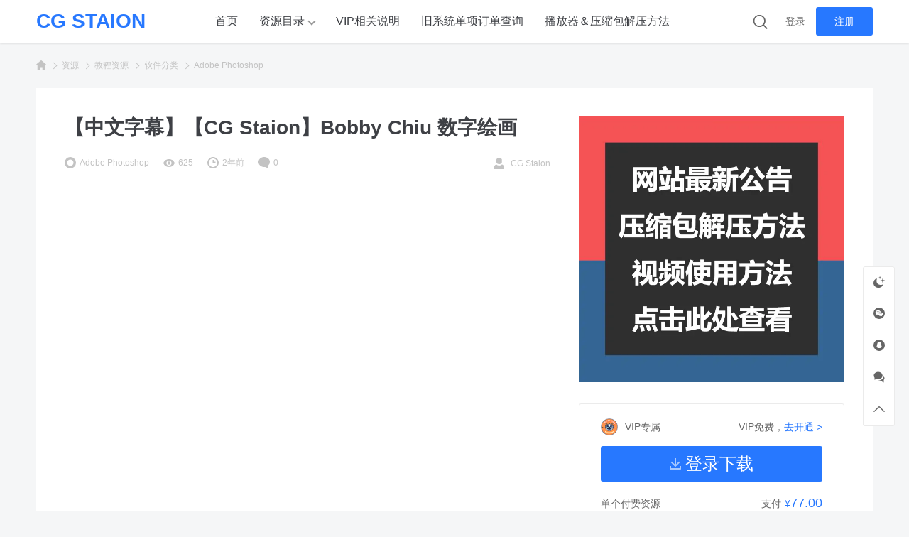

--- FILE ---
content_type: text/html; charset=UTF-8
request_url: https://cgstaion.com/29372.html
body_size: 18512
content:
<!DOCTYPE html>
<html dir="ltr" lang="zh-Hans" prefix="og: https://ogp.me/ns#" class="">

<head>
  <meta charset="UTF-8">
  <meta name="viewport" content="width=device-width, initial-scale=1">
    <title>【中文字幕】【CG Staion】Bobby Chiu 数字绘画 - CG Staion</title>

		<!-- All in One SEO 4.9.3 - aioseo.com -->
	<meta name="description" content="项目 详情 视频时长 13小时59分 字幕版本 5.0 备注 www.cgstaion.com 加密状态 加密" />
	<meta name="robots" content="max-image-preview:large" />
	<meta name="author" content="CG Staion"/>
	<meta name="baidu-site-verification" content="code-EWw4HV4AX0" />
	<meta name="keywords" content="adobe photoshop" />
	<link rel="canonical" href="https://cgstaion.com/29372.html" />
	<meta name="generator" content="All in One SEO (AIOSEO) 4.9.3" />
		<meta property="og:locale" content="zh_CN" />
		<meta property="og:site_name" content="CG Staion - CG教程 资源素材" />
		<meta property="og:type" content="article" />
		<meta property="og:title" content="【中文字幕】【CG Staion】Bobby Chiu 数字绘画 - CG Staion" />
		<meta property="og:description" content="项目 详情 视频时长 13小时59分 字幕版本 5.0 备注 www.cgstaion.com 加密状态 加密" />
		<meta property="og:url" content="https://cgstaion.com/29372.html" />
		<meta property="og:image" content="https://cgstaion.com/wp-content/uploads/2021/05/ICO.png" />
		<meta property="og:image:secure_url" content="https://cgstaion.com/wp-content/uploads/2021/05/ICO.png" />
		<meta property="article:published_time" content="2024-01-01T10:56:15+00:00" />
		<meta property="article:modified_time" content="2024-01-01T10:56:15+00:00" />
		<meta name="twitter:card" content="summary" />
		<meta name="twitter:title" content="【中文字幕】【CG Staion】Bobby Chiu 数字绘画 - CG Staion" />
		<meta name="twitter:description" content="项目 详情 视频时长 13小时59分 字幕版本 5.0 备注 www.cgstaion.com 加密状态 加密" />
		<meta name="twitter:image" content="https://cgstaion.com/wp-content/uploads/2021/05/ICO.png" />
		<script type="application/ld+json" class="aioseo-schema">
			{"@context":"https:\/\/schema.org","@graph":[{"@type":"BlogPosting","@id":"https:\/\/cgstaion.com\/29372.html#blogposting","name":"\u3010\u4e2d\u6587\u5b57\u5e55\u3011\u3010CG Staion\u3011Bobby Chiu \u6570\u5b57\u7ed8\u753b - CG Staion","headline":"\u3010\u4e2d\u6587\u5b57\u5e55\u3011\u3010CG Staion\u3011Bobby Chiu \u6570\u5b57\u7ed8\u753b","author":{"@id":"https:\/\/cgstaion.com\/author\/tk199477#author"},"publisher":{"@id":"https:\/\/cgstaion.com\/#person"},"image":{"@type":"ImageObject","url":"https:\/\/cgstaion.com\/wp-content\/uploads\/2024\/01\/\u3010\u4e2d\u6587\u5b57\u5e55\u3011\u3010CG-Staion\u3011Bobby-Chiu-\u6570\u5b57\u7ed8\u753b\u5c01\u9762\u56fe.webp","width":1440,"height":1800},"datePublished":"2024-01-01T18:56:15+08:00","dateModified":"2024-01-01T18:56:15+08:00","inLanguage":"zh-CN","mainEntityOfPage":{"@id":"https:\/\/cgstaion.com\/29372.html#webpage"},"isPartOf":{"@id":"https:\/\/cgstaion.com\/29372.html#webpage"},"articleSection":"Adobe Photoshop, Bobby Chiu"},{"@type":"BreadcrumbList","@id":"https:\/\/cgstaion.com\/29372.html#breadcrumblist","itemListElement":[{"@type":"ListItem","@id":"https:\/\/cgstaion.com#listItem","position":1,"name":"Home","item":"https:\/\/cgstaion.com","nextItem":{"@type":"ListItem","@id":"https:\/\/cgstaion.com\/category\/jczy#listItem","name":"\u6559\u7a0b\u8d44\u6e90"}},{"@type":"ListItem","@id":"https:\/\/cgstaion.com\/category\/jczy#listItem","position":2,"name":"\u6559\u7a0b\u8d44\u6e90","item":"https:\/\/cgstaion.com\/category\/jczy","nextItem":{"@type":"ListItem","@id":"https:\/\/cgstaion.com\/category\/jczy\/rjfl#listItem","name":"\u8f6f\u4ef6\u5206\u7c7b"},"previousItem":{"@type":"ListItem","@id":"https:\/\/cgstaion.com#listItem","name":"Home"}},{"@type":"ListItem","@id":"https:\/\/cgstaion.com\/category\/jczy\/rjfl#listItem","position":3,"name":"\u8f6f\u4ef6\u5206\u7c7b","item":"https:\/\/cgstaion.com\/category\/jczy\/rjfl","nextItem":{"@type":"ListItem","@id":"https:\/\/cgstaion.com\/category\/jczy\/rjfl\/adobe-photoshop#listItem","name":"Adobe Photoshop"},"previousItem":{"@type":"ListItem","@id":"https:\/\/cgstaion.com\/category\/jczy#listItem","name":"\u6559\u7a0b\u8d44\u6e90"}},{"@type":"ListItem","@id":"https:\/\/cgstaion.com\/category\/jczy\/rjfl\/adobe-photoshop#listItem","position":4,"name":"Adobe Photoshop","item":"https:\/\/cgstaion.com\/category\/jczy\/rjfl\/adobe-photoshop","nextItem":{"@type":"ListItem","@id":"https:\/\/cgstaion.com\/29372.html#listItem","name":"\u3010\u4e2d\u6587\u5b57\u5e55\u3011\u3010CG Staion\u3011Bobby Chiu \u6570\u5b57\u7ed8\u753b"},"previousItem":{"@type":"ListItem","@id":"https:\/\/cgstaion.com\/category\/jczy\/rjfl#listItem","name":"\u8f6f\u4ef6\u5206\u7c7b"}},{"@type":"ListItem","@id":"https:\/\/cgstaion.com\/29372.html#listItem","position":5,"name":"\u3010\u4e2d\u6587\u5b57\u5e55\u3011\u3010CG Staion\u3011Bobby Chiu \u6570\u5b57\u7ed8\u753b","previousItem":{"@type":"ListItem","@id":"https:\/\/cgstaion.com\/category\/jczy\/rjfl\/adobe-photoshop#listItem","name":"Adobe Photoshop"}}]},{"@type":"Person","@id":"https:\/\/cgstaion.com\/#person","name":"CG Staion","image":{"@type":"ImageObject","@id":"https:\/\/cgstaion.com\/29372.html#personImage","url":"https:\/\/secure.gravatar.com\/avatar\/4a9b06f5c415aefe5eb58c911fd0d3d620584568b55b97ebbba3a38c97da305d?s=96&d=monsterid&r=g","width":96,"height":96,"caption":"CG Staion"}},{"@type":"Person","@id":"https:\/\/cgstaion.com\/author\/tk199477#author","url":"https:\/\/cgstaion.com\/author\/tk199477","name":"CG Staion","image":{"@type":"ImageObject","@id":"https:\/\/cgstaion.com\/29372.html#authorImage","url":"https:\/\/secure.gravatar.com\/avatar\/4a9b06f5c415aefe5eb58c911fd0d3d620584568b55b97ebbba3a38c97da305d?s=96&d=monsterid&r=g","width":96,"height":96,"caption":"CG Staion"}},{"@type":"WebPage","@id":"https:\/\/cgstaion.com\/29372.html#webpage","url":"https:\/\/cgstaion.com\/29372.html","name":"\u3010\u4e2d\u6587\u5b57\u5e55\u3011\u3010CG Staion\u3011Bobby Chiu \u6570\u5b57\u7ed8\u753b - CG Staion","description":"\u9879\u76ee \u8be6\u60c5 \u89c6\u9891\u65f6\u957f 13\u5c0f\u65f659\u5206 \u5b57\u5e55\u7248\u672c 5.0 \u5907\u6ce8 www.cgstaion.com \u52a0\u5bc6\u72b6\u6001 \u52a0\u5bc6","inLanguage":"zh-CN","isPartOf":{"@id":"https:\/\/cgstaion.com\/#website"},"breadcrumb":{"@id":"https:\/\/cgstaion.com\/29372.html#breadcrumblist"},"author":{"@id":"https:\/\/cgstaion.com\/author\/tk199477#author"},"creator":{"@id":"https:\/\/cgstaion.com\/author\/tk199477#author"},"image":{"@type":"ImageObject","url":"https:\/\/cgstaion.com\/wp-content\/uploads\/2024\/01\/\u3010\u4e2d\u6587\u5b57\u5e55\u3011\u3010CG-Staion\u3011Bobby-Chiu-\u6570\u5b57\u7ed8\u753b\u5c01\u9762\u56fe.webp","@id":"https:\/\/cgstaion.com\/29372.html\/#mainImage","width":1440,"height":1800},"primaryImageOfPage":{"@id":"https:\/\/cgstaion.com\/29372.html#mainImage"},"datePublished":"2024-01-01T18:56:15+08:00","dateModified":"2024-01-01T18:56:15+08:00"},{"@type":"WebSite","@id":"https:\/\/cgstaion.com\/#website","url":"https:\/\/cgstaion.com\/","name":"CG Staion","description":"CG\u6559\u7a0b \u8d44\u6e90\u7d20\u6750","inLanguage":"zh-CN","publisher":{"@id":"https:\/\/cgstaion.com\/#person"}}]}
		</script>
		<!-- All in One SEO -->

<link rel="alternate" type="application/rss+xml" title="CG Staion &raquo; Feed" href="https://cgstaion.com/feed" />
<link rel="alternate" type="application/rss+xml" title="CG Staion &raquo; 评论 Feed" href="https://cgstaion.com/comments/feed" />
<meta property="og:locale" content="zh-Hans" />
<meta property="og:type" content="article" />
<meta property="og:title" content="【中文字幕】【CG Staion】Bobby Chiu 数字绘画" />
<meta property="og:description" content="项目 详情 视频时长 13小时59分 字幕版本 5.0 备注 www.cgstaion.com 加密状态 加密 素材文件 .psd/图片 如何在windows，MAC，安卓，IOS播放加密视频请点击这..." />
<meta property="og:url" content="https://cgstaion.com/29372.html" />
<meta property="og:site_name" content="CG Staion" />
<meta property="article:publisher" content="https://cgstaion.com/author/tk199477" />
<meta property="article:published_time" content="2024-01-01T18:56:15+08:00" />
<meta property="article:modified_time" content="2024-01-01T18:56:15+08:00" />
<meta property="og:image" content="https://cgstaion.com/wp-content/uploads/2024/01/【中文字幕】【CG-Staion】Bobby-Chiu-数字绘画封面图.webp" />
<meta property="og:image:width" content="1440" />
<meta property="og:image:height" content="1800" />
<script type="application/ld+json" class="wbolt-schema-graph">{"@context":"https:\/\/schema.org","@graph":[{"@type":"Organization","@id":"https:\/\/cgstaion.com\/#organization","name":"CG Staion","url":"https:\/\/cgstaion.com\/"},{"@type":"WebSite","@id":"https:\/\/cgstaion.com\/#website","url":"https:\/\/cgstaion.com\/","name":"CG Staion","description":"CG教程 资源素材","publisher":{"@id":"https:\/\/cgstaion.com\/#organization"},"potentialAction":{"@type":"SearchAction","target":{"@type":"EntryPoint","urlTemplate":"https:\/\/cgstaion.com\/?s={search_term_string}"},"query-input":"required name=search_term_string"},"inLanguage":"zh-Hans"},{"@type":"ImageObject","@id":"https:\/\/cgstaion.com\/29372.html#primaryimage","inLanguage":"zh-Hans","url":"https:\/\/cgstaion.com\/wp-content\/uploads\/2024\/01\/【中文字幕】【CG-Staion】Bobby-Chiu-数字绘画封面图.webp","contentUrl":"https:\/\/cgstaion.com\/wp-content\/uploads\/2024\/01\/【中文字幕】【CG-Staion】Bobby-Chiu-数字绘画封面图.webp","width":1440,"height":1800,"caption":"【中文字幕】【CG Staion】Bobby Chiu 数字绘画"},{"@type":"WebPage","@id":"https:\/\/cgstaion.com\/29372.html#webpage","url":"https:\/\/cgstaion.com\/29372.html","name":"【中文字幕】【CG Staion】Bobby Chiu 数字绘画","isPartOf":{"@id":"https:\/\/cgstaion.com\/#website"},"primaryImageOfPage":{"@id":"https:\/\/cgstaion.com\/29372.html#primaryimage"},"datePublished":"2024-01-01T18:56:15+08:00","dateModified":"2024-01-01T18:56:15+08:00","description":"项目 详情 视频时长 13小时59分 字幕版本 5.0 备注 www.cgstaion.com 加密状态 加密 素材文件 .psd\/图片 如何在windows，MAC，安卓，IOS播放加密视频请点击这...","breadcrumb":{"@id":"https:\/\/cgstaion.com\/29372.html#breadcrumb"},"inLanguage":"zh-Hans","potentialAction":{"@type":"ReadAction","target":["https:\/\/cgstaion.com\/29372.html"]}},{"@type":"BreadcrumbList","@id":"https:\/\/cgstaion.com\/29372.html#breadcrumb","itemListElement":[{"@type":"ListItem","position":1,"name":"首页","item":"https:\/\/cgstaion.com\/"},{"@type":"ListItem","position":2,"name":"教程资源","item":"https:\/\/cgstaion.com\/category\/jczy"},{"@type":"ListItem","position":3,"name":"软件分类","item":"https:\/\/cgstaion.com\/category\/jczy\/rjfl"},{"@type":"ListItem","position":4,"name":"Adobe Photoshop","item":"https:\/\/cgstaion.com\/category\/jczy\/rjfl\/adobe-photoshop"},{"@type":"ListItem","position":5,"name":"【中文字幕】【CG Staion】Bobby Chiu 数字绘画"}]},{"@type":"Article","@id":"https:\/\/cgstaion.com\/29372.html#article","isPartOf":{"@id":"https:\/\/cgstaion.com\/29372.html#webpage"},"author":{"@id":"https:\/\/cgstaion.com\/#\/schema\/person\/1"},"headline":"【中文字幕】【CG Staion】Bobby Chiu 数字绘画","datePublished":"2024-01-01T18:56:15+08:00","dateModified":"2024-01-01T18:56:15+08:00","mainEntityOfPage":{"@id":"https:\/\/cgstaion.com\/29372.html#webpage"},"wordCount":417,"commentCount":"0","publisher":{"@id":"https:\/\/cgstaion.com\/#organization"},"image":{"@id":"https:\/\/cgstaion.com\/29372.html#primaryimage"},"thumbnailUrl":"https:\/\/cgstaion.com\/wp-content\/uploads\/2024\/01\/【中文字幕】【CG-Staion】Bobby-Chiu-数字绘画封面图.webp","keywords":["Bobby Chiu"],"inLanguage":"zh-Hans","potentialAction":{"@type":"CommentAction","name":"评论交流","target":["https:\/\/cgstaion.com\/29372.html#comment"]}},{"@type":"Person","@id":"https:\/\/cgstaion.com\/#\/schema\/person\/1","name":"CG Staion","image":{"@type":"ImageObject","@id":"https:\/\/cgstaion.com\/#\/schema\/person\/1\/logo","inLanguage":"zh-Hans","url":"https:\/\/cgstaion.com\/wp-content\/uploads\/avatars\/202105\/16\/1621152962542.avatar.jpeg","contentUrl":"https:\/\/cgstaion.com\/wp-content\/uploads\/avatars\/202105\/16\/1621152962542.avatar.jpeg","caption":"CG Staion"},"description":"","url":"https:\/\/cgstaion.com\/author\/tk199477"}]}</script><link rel="alternate" type="application/rss+xml" title="CG Staion &raquo; 【中文字幕】【CG Staion】Bobby Chiu 数字绘画 评论 Feed" href="https://cgstaion.com/29372.html/feed" />
<style id='wp-img-auto-sizes-contain-inline-css' type='text/css'>
img:is([sizes=auto i],[sizes^="auto," i]){contain-intrinsic-size:3000px 1500px}
/*# sourceURL=wp-img-auto-sizes-contain-inline-css */
</style>
<style id='wb-inline-inline-css' type='text/css'>
:root{--wb-thumb-rate:100%; --wb-vip-icon-url: url(https://cgstaion.com/wp-content/uploads/2024/11/网站-VIP-图标.png); }
.media-pic .tag{font-size:0;height:23px;line-height:23px;padding-left:2px;padding-right:5px;position:absolute;right:0;top:0;z-index:1}.media-pic .tag:after{color:#fff;content:attr(data-val);font-size:12px}.media-pic .tag i,.media-pic .tag:after{display:inline-block;position:relative;vertical-align:middle;z-index:1}.media-pic .tag i{margin-top:-2px;transform:scale(.75);transform-origin:center}.media-pic .tag:before{background-color:var(--wb-theme-color,#2778ff);bottom:0;content:"";left:0;opacity:.7;position:absolute;right:0;top:0;z-index:0}.media-pic .tag.free{min-width:40px;text-align:center}.media-pic .tag.free:before{background-color:#3bae77;opacity:.55}.media-pic .tag.price{background-color:rgba(0,0,0,.6);bottom:0;color:#fff;height:30px;line-height:30px;padding-left:10px;padding-right:10px;top:auto}.media-pic .tag.price:before{display:none}.media-pic .tag.price em{font-size:14px}.media-pic .tag.price b{font-size:18px}
/*# sourceURL=wb-inline-inline-css */
</style>
<style id='wp-block-library-inline-css' type='text/css'>
:root{--wp-block-synced-color:#7a00df;--wp-block-synced-color--rgb:122,0,223;--wp-bound-block-color:var(--wp-block-synced-color);--wp-editor-canvas-background:#ddd;--wp-admin-theme-color:#007cba;--wp-admin-theme-color--rgb:0,124,186;--wp-admin-theme-color-darker-10:#006ba1;--wp-admin-theme-color-darker-10--rgb:0,107,160.5;--wp-admin-theme-color-darker-20:#005a87;--wp-admin-theme-color-darker-20--rgb:0,90,135;--wp-admin-border-width-focus:2px}@media (min-resolution:192dpi){:root{--wp-admin-border-width-focus:1.5px}}.wp-element-button{cursor:pointer}:root .has-very-light-gray-background-color{background-color:#eee}:root .has-very-dark-gray-background-color{background-color:#313131}:root .has-very-light-gray-color{color:#eee}:root .has-very-dark-gray-color{color:#313131}:root .has-vivid-green-cyan-to-vivid-cyan-blue-gradient-background{background:linear-gradient(135deg,#00d084,#0693e3)}:root .has-purple-crush-gradient-background{background:linear-gradient(135deg,#34e2e4,#4721fb 50%,#ab1dfe)}:root .has-hazy-dawn-gradient-background{background:linear-gradient(135deg,#faaca8,#dad0ec)}:root .has-subdued-olive-gradient-background{background:linear-gradient(135deg,#fafae1,#67a671)}:root .has-atomic-cream-gradient-background{background:linear-gradient(135deg,#fdd79a,#004a59)}:root .has-nightshade-gradient-background{background:linear-gradient(135deg,#330968,#31cdcf)}:root .has-midnight-gradient-background{background:linear-gradient(135deg,#020381,#2874fc)}:root{--wp--preset--font-size--normal:16px;--wp--preset--font-size--huge:42px}.has-regular-font-size{font-size:1em}.has-larger-font-size{font-size:2.625em}.has-normal-font-size{font-size:var(--wp--preset--font-size--normal)}.has-huge-font-size{font-size:var(--wp--preset--font-size--huge)}.has-text-align-center{text-align:center}.has-text-align-left{text-align:left}.has-text-align-right{text-align:right}.has-fit-text{white-space:nowrap!important}#end-resizable-editor-section{display:none}.aligncenter{clear:both}.items-justified-left{justify-content:flex-start}.items-justified-center{justify-content:center}.items-justified-right{justify-content:flex-end}.items-justified-space-between{justify-content:space-between}.screen-reader-text{border:0;clip-path:inset(50%);height:1px;margin:-1px;overflow:hidden;padding:0;position:absolute;width:1px;word-wrap:normal!important}.screen-reader-text:focus{background-color:#ddd;clip-path:none;color:#444;display:block;font-size:1em;height:auto;left:5px;line-height:normal;padding:15px 23px 14px;text-decoration:none;top:5px;width:auto;z-index:100000}html :where(.has-border-color){border-style:solid}html :where([style*=border-top-color]){border-top-style:solid}html :where([style*=border-right-color]){border-right-style:solid}html :where([style*=border-bottom-color]){border-bottom-style:solid}html :where([style*=border-left-color]){border-left-style:solid}html :where([style*=border-width]){border-style:solid}html :where([style*=border-top-width]){border-top-style:solid}html :where([style*=border-right-width]){border-right-style:solid}html :where([style*=border-bottom-width]){border-bottom-style:solid}html :where([style*=border-left-width]){border-left-style:solid}html :where(img[class*=wp-image-]){height:auto;max-width:100%}:where(figure){margin:0 0 1em}html :where(.is-position-sticky){--wp-admin--admin-bar--position-offset:var(--wp-admin--admin-bar--height,0px)}@media screen and (max-width:600px){html :where(.is-position-sticky){--wp-admin--admin-bar--position-offset:0px}}

/*# sourceURL=wp-block-library-inline-css */
</style><style id='global-styles-inline-css' type='text/css'>
:root{--wp--preset--aspect-ratio--square: 1;--wp--preset--aspect-ratio--4-3: 4/3;--wp--preset--aspect-ratio--3-4: 3/4;--wp--preset--aspect-ratio--3-2: 3/2;--wp--preset--aspect-ratio--2-3: 2/3;--wp--preset--aspect-ratio--16-9: 16/9;--wp--preset--aspect-ratio--9-16: 9/16;--wp--preset--color--black: #000000;--wp--preset--color--cyan-bluish-gray: #abb8c3;--wp--preset--color--white: #ffffff;--wp--preset--color--pale-pink: #f78da7;--wp--preset--color--vivid-red: #cf2e2e;--wp--preset--color--luminous-vivid-orange: #ff6900;--wp--preset--color--luminous-vivid-amber: #fcb900;--wp--preset--color--light-green-cyan: #7bdcb5;--wp--preset--color--vivid-green-cyan: #00d084;--wp--preset--color--pale-cyan-blue: #8ed1fc;--wp--preset--color--vivid-cyan-blue: #0693e3;--wp--preset--color--vivid-purple: #9b51e0;--wp--preset--gradient--vivid-cyan-blue-to-vivid-purple: linear-gradient(135deg,rgb(6,147,227) 0%,rgb(155,81,224) 100%);--wp--preset--gradient--light-green-cyan-to-vivid-green-cyan: linear-gradient(135deg,rgb(122,220,180) 0%,rgb(0,208,130) 100%);--wp--preset--gradient--luminous-vivid-amber-to-luminous-vivid-orange: linear-gradient(135deg,rgb(252,185,0) 0%,rgb(255,105,0) 100%);--wp--preset--gradient--luminous-vivid-orange-to-vivid-red: linear-gradient(135deg,rgb(255,105,0) 0%,rgb(207,46,46) 100%);--wp--preset--gradient--very-light-gray-to-cyan-bluish-gray: linear-gradient(135deg,rgb(238,238,238) 0%,rgb(169,184,195) 100%);--wp--preset--gradient--cool-to-warm-spectrum: linear-gradient(135deg,rgb(74,234,220) 0%,rgb(151,120,209) 20%,rgb(207,42,186) 40%,rgb(238,44,130) 60%,rgb(251,105,98) 80%,rgb(254,248,76) 100%);--wp--preset--gradient--blush-light-purple: linear-gradient(135deg,rgb(255,206,236) 0%,rgb(152,150,240) 100%);--wp--preset--gradient--blush-bordeaux: linear-gradient(135deg,rgb(254,205,165) 0%,rgb(254,45,45) 50%,rgb(107,0,62) 100%);--wp--preset--gradient--luminous-dusk: linear-gradient(135deg,rgb(255,203,112) 0%,rgb(199,81,192) 50%,rgb(65,88,208) 100%);--wp--preset--gradient--pale-ocean: linear-gradient(135deg,rgb(255,245,203) 0%,rgb(182,227,212) 50%,rgb(51,167,181) 100%);--wp--preset--gradient--electric-grass: linear-gradient(135deg,rgb(202,248,128) 0%,rgb(113,206,126) 100%);--wp--preset--gradient--midnight: linear-gradient(135deg,rgb(2,3,129) 0%,rgb(40,116,252) 100%);--wp--preset--font-size--small: 13px;--wp--preset--font-size--medium: 20px;--wp--preset--font-size--large: 36px;--wp--preset--font-size--x-large: 42px;--wp--preset--spacing--20: 0.44rem;--wp--preset--spacing--30: 0.67rem;--wp--preset--spacing--40: 1rem;--wp--preset--spacing--50: 1.5rem;--wp--preset--spacing--60: 2.25rem;--wp--preset--spacing--70: 3.38rem;--wp--preset--spacing--80: 5.06rem;--wp--preset--shadow--natural: 6px 6px 9px rgba(0, 0, 0, 0.2);--wp--preset--shadow--deep: 12px 12px 50px rgba(0, 0, 0, 0.4);--wp--preset--shadow--sharp: 6px 6px 0px rgba(0, 0, 0, 0.2);--wp--preset--shadow--outlined: 6px 6px 0px -3px rgb(255, 255, 255), 6px 6px rgb(0, 0, 0);--wp--preset--shadow--crisp: 6px 6px 0px rgb(0, 0, 0);}:where(.is-layout-flex){gap: 0.5em;}:where(.is-layout-grid){gap: 0.5em;}body .is-layout-flex{display: flex;}.is-layout-flex{flex-wrap: wrap;align-items: center;}.is-layout-flex > :is(*, div){margin: 0;}body .is-layout-grid{display: grid;}.is-layout-grid > :is(*, div){margin: 0;}:where(.wp-block-columns.is-layout-flex){gap: 2em;}:where(.wp-block-columns.is-layout-grid){gap: 2em;}:where(.wp-block-post-template.is-layout-flex){gap: 1.25em;}:where(.wp-block-post-template.is-layout-grid){gap: 1.25em;}.has-black-color{color: var(--wp--preset--color--black) !important;}.has-cyan-bluish-gray-color{color: var(--wp--preset--color--cyan-bluish-gray) !important;}.has-white-color{color: var(--wp--preset--color--white) !important;}.has-pale-pink-color{color: var(--wp--preset--color--pale-pink) !important;}.has-vivid-red-color{color: var(--wp--preset--color--vivid-red) !important;}.has-luminous-vivid-orange-color{color: var(--wp--preset--color--luminous-vivid-orange) !important;}.has-luminous-vivid-amber-color{color: var(--wp--preset--color--luminous-vivid-amber) !important;}.has-light-green-cyan-color{color: var(--wp--preset--color--light-green-cyan) !important;}.has-vivid-green-cyan-color{color: var(--wp--preset--color--vivid-green-cyan) !important;}.has-pale-cyan-blue-color{color: var(--wp--preset--color--pale-cyan-blue) !important;}.has-vivid-cyan-blue-color{color: var(--wp--preset--color--vivid-cyan-blue) !important;}.has-vivid-purple-color{color: var(--wp--preset--color--vivid-purple) !important;}.has-black-background-color{background-color: var(--wp--preset--color--black) !important;}.has-cyan-bluish-gray-background-color{background-color: var(--wp--preset--color--cyan-bluish-gray) !important;}.has-white-background-color{background-color: var(--wp--preset--color--white) !important;}.has-pale-pink-background-color{background-color: var(--wp--preset--color--pale-pink) !important;}.has-vivid-red-background-color{background-color: var(--wp--preset--color--vivid-red) !important;}.has-luminous-vivid-orange-background-color{background-color: var(--wp--preset--color--luminous-vivid-orange) !important;}.has-luminous-vivid-amber-background-color{background-color: var(--wp--preset--color--luminous-vivid-amber) !important;}.has-light-green-cyan-background-color{background-color: var(--wp--preset--color--light-green-cyan) !important;}.has-vivid-green-cyan-background-color{background-color: var(--wp--preset--color--vivid-green-cyan) !important;}.has-pale-cyan-blue-background-color{background-color: var(--wp--preset--color--pale-cyan-blue) !important;}.has-vivid-cyan-blue-background-color{background-color: var(--wp--preset--color--vivid-cyan-blue) !important;}.has-vivid-purple-background-color{background-color: var(--wp--preset--color--vivid-purple) !important;}.has-black-border-color{border-color: var(--wp--preset--color--black) !important;}.has-cyan-bluish-gray-border-color{border-color: var(--wp--preset--color--cyan-bluish-gray) !important;}.has-white-border-color{border-color: var(--wp--preset--color--white) !important;}.has-pale-pink-border-color{border-color: var(--wp--preset--color--pale-pink) !important;}.has-vivid-red-border-color{border-color: var(--wp--preset--color--vivid-red) !important;}.has-luminous-vivid-orange-border-color{border-color: var(--wp--preset--color--luminous-vivid-orange) !important;}.has-luminous-vivid-amber-border-color{border-color: var(--wp--preset--color--luminous-vivid-amber) !important;}.has-light-green-cyan-border-color{border-color: var(--wp--preset--color--light-green-cyan) !important;}.has-vivid-green-cyan-border-color{border-color: var(--wp--preset--color--vivid-green-cyan) !important;}.has-pale-cyan-blue-border-color{border-color: var(--wp--preset--color--pale-cyan-blue) !important;}.has-vivid-cyan-blue-border-color{border-color: var(--wp--preset--color--vivid-cyan-blue) !important;}.has-vivid-purple-border-color{border-color: var(--wp--preset--color--vivid-purple) !important;}.has-vivid-cyan-blue-to-vivid-purple-gradient-background{background: var(--wp--preset--gradient--vivid-cyan-blue-to-vivid-purple) !important;}.has-light-green-cyan-to-vivid-green-cyan-gradient-background{background: var(--wp--preset--gradient--light-green-cyan-to-vivid-green-cyan) !important;}.has-luminous-vivid-amber-to-luminous-vivid-orange-gradient-background{background: var(--wp--preset--gradient--luminous-vivid-amber-to-luminous-vivid-orange) !important;}.has-luminous-vivid-orange-to-vivid-red-gradient-background{background: var(--wp--preset--gradient--luminous-vivid-orange-to-vivid-red) !important;}.has-very-light-gray-to-cyan-bluish-gray-gradient-background{background: var(--wp--preset--gradient--very-light-gray-to-cyan-bluish-gray) !important;}.has-cool-to-warm-spectrum-gradient-background{background: var(--wp--preset--gradient--cool-to-warm-spectrum) !important;}.has-blush-light-purple-gradient-background{background: var(--wp--preset--gradient--blush-light-purple) !important;}.has-blush-bordeaux-gradient-background{background: var(--wp--preset--gradient--blush-bordeaux) !important;}.has-luminous-dusk-gradient-background{background: var(--wp--preset--gradient--luminous-dusk) !important;}.has-pale-ocean-gradient-background{background: var(--wp--preset--gradient--pale-ocean) !important;}.has-electric-grass-gradient-background{background: var(--wp--preset--gradient--electric-grass) !important;}.has-midnight-gradient-background{background: var(--wp--preset--gradient--midnight) !important;}.has-small-font-size{font-size: var(--wp--preset--font-size--small) !important;}.has-medium-font-size{font-size: var(--wp--preset--font-size--medium) !important;}.has-large-font-size{font-size: var(--wp--preset--font-size--large) !important;}.has-x-large-font-size{font-size: var(--wp--preset--font-size--x-large) !important;}
/*# sourceURL=global-styles-inline-css */
</style>

<style id='classic-theme-styles-inline-css' type='text/css'>
/*! This file is auto-generated */
.wp-block-button__link{color:#fff;background-color:#32373c;border-radius:9999px;box-shadow:none;text-decoration:none;padding:calc(.667em + 2px) calc(1.333em + 2px);font-size:1.125em}.wp-block-file__button{background:#32373c;color:#fff;text-decoration:none}
/*# sourceURL=/wp-includes/css/classic-themes.min.css */
</style>
<link rel='stylesheet' id='wbolt-style-css' href='https://cgstaion.com/wp-content/themes/storeys-pro/css/style_wbolt.css?ver=2.7.2' type='text/css' media='all' />
<link rel='stylesheet' id='tablepress-default-css' href='https://cgstaion.com/wp-content/plugins/tablepress/css/build/default.css?ver=3.2.6' type='text/css' media='all' />
<link rel='stylesheet' id='wb-single-res-css' href='https://cgstaion.com/wp-content/themes/storeys-pro/css/res_single.css?ver=2.7.2' type='text/css' media='all' />
<link rel='stylesheet' id='wshop-css' href='https://cgstaion.com/wp-content/plugins/wechat-shop/assets/css/wshop.css?ver=1.1.0' type='text/css' media='all' />
<link rel='stylesheet' id='xhweb-css' href='https://cgstaion.com/wp-content/plugins/wechat-shop/assets/css/xunhuweb-plugins-base.css?ver=1.1.0' type='text/css' media='all' />
<link rel='stylesheet' id='xhweb-wshop-css' href='https://cgstaion.com/wp-content/plugins/wechat-shop/assets/css/wechat-shop.css?ver=1.1.0' type='text/css' media='all' />
<!--n2css--><script type="text/javascript" id="wb-cnf-inline-js-before">
/* <![CDATA[ */
var wb_base = {"_version":"2.7.2","_pd_code":"storeys-pro","home_url":"https:\/\/cgstaion.com","theme_url":"https:\/\/cgstaion.com\/wp-content\/themes\/storeys-pro","assets_url":"https:\/\/cgstaion.com\/wp-content\/themes\/storeys-pro","locale":"zh_CN","ajax_url":"https:\/\/cgstaion.com\/wp-admin\/admin-ajax.php","theme_name":"storeys-pro","assets_ver":"2.7.2","wbc_ver":"1.3.2","_img_rate":1,"_wp_uid":0,"_pid":29372,"upload_server":"https:\/\/cgstaion.com\/?wb=upload-img","cart_url":"https:\/\/cgstaion.com\/?wb=cart","pay_url":"https:\/\/cgstaion.com\/?wb=pay","member_url":"https:\/\/cgstaion.com\/?wb=member","poster_theme":"0"}; 
 var wb_auto_load_max = 3;
//# sourceURL=wb-cnf-inline-js-before
/* ]]> */
</script>
<script type="text/javascript" src="https://cgstaion.com/wp-includes/js/jquery/jquery.min.js?ver=3.7.1" id="jquery-core-js"></script>
<link rel="EditURI" type="application/rsd+xml" title="RSD" href="https://cgstaion.com/xmlrpc.php?rsd" />
<link rel='shortlink' href='https://cgstaion.com/?p=29372' />
<link rel="shortcut icon" href="https://cgstaion.com/wp-content/uploads/2022/01/网站新版图标.png" />
</head>

<body class="wp-singular post-template-default single single-post postid-29372 single-format-standard wp-theme-storeys-pro wb-with-sticky-btm">
    <header class="header">
    <div class="inner pw">
      <div class="logo"><a href="https://cgstaion.com/" rel="home"><strong>CG Staion</strong></a></div>
              <div class="nav-top">
          <ul id="J_topNav" class="nav"><li><a href="https://cgstaion.com/">首页</a></li>
<li class="menu-item-has-children"><a href="https://cgstaion.com/resources">资源目录</a>
<div class="sub-menu lv-0">
<ul>	<li class="menu-item-has-children"><a href="https://cgstaion.com/category/jczy">教程资源</a>
	<div class="sub-menu lv-1">
<ul>		<li><a href="https://cgstaion.com/category/jczy/rjfl">软件分类</a></li>
		<li><a href="https://cgstaion.com/category/jczy/sysxlb">摄影摄像类别</a></li>
		<li><a href="https://cgstaion.com/category/jczy/yxsjln">游戏设计讲解</a></li>
		<li><a href="https://cgstaion.com/category/jczy/zsztlb">知识讲解类别</a></li>
	</ul>
</div></li>
	<li class="menu-item-has-children"><a href="https://cgstaion.com/category/sczy">素材资源</a>
	<div class="sub-menu lv-1">
<ul>		<li><a href="https://cgstaion.com/category/sczy/gqcktj">高清参考图集</a></li>
		<li><a href="https://cgstaion.com/category/sczy/mxmzzc">模型模组资产</a></li>
		<li><a href="https://cgstaion.com/category/sczy/yhchmh">原画插画漫画</a></li>
		<li><a href="https://cgstaion.com/category/sczy/bshbzc">笔刷画笔资产</a></li>
		<li><a href="https://cgstaion.com/category/sczy/yzmzzc">引擎模组资产</a></li>
		<li><a href="https://cgstaion.com/category/sczy/3d2djcsj">3D＆2D教程书籍</a></li>
		<li><a href="https://cgstaion.com/category/sczy/%e9%9f%b3%e4%b9%90%e9%9f%b3%e6%95%88%e8%b5%84%e4%ba%a7">音乐音效资产</a></li>
		<li><a href="https://cgstaion.com/category/sczy/%e7%81%b5%e6%84%9f%e5%88%9b%e6%84%8f%e7%9f%ad%e7%89%87">灵感创意短片</a></li>
		<li><a href="https://cgstaion.com/category/sczy/rjcjzc">软件插件资产</a></li>
		<li><a href="https://cgstaion.com/category/sczy/ttwlzc">贴图纹理资产</a></li>
		<li><a href="https://cgstaion.com/category/sczy/scmbzc">素材模板资产</a></li>
	</ul>
</div></li>
</ul>
</div></li>
<li><a href="https://cgstaion.com/vipxgsm">VIP相关说明</a></li>
<li><a href="https://cgstaion.com/wshop-account-my-orders">旧系统单项订单查询</a></li>
<li><a href="https://cgstaion.com/syff">播放器＆压缩包解压方法</a></li>
</ul>        </div>
      
      <div class="top-links">
  <span class="link link-search" id="J_topSearchBtn"><svg class="wb-icon wbsico-search"><use xlink:href="#wbsico-search"></use></svg></span>

      <a class="link link-login user-login" data-sign="0" href="https://cgstaion.com/wp-login.php?redirect_to=%2F29372.html">登录</a>
          <a class="link link-reg" href="https://cgstaion.com/wp-login.php?action=register">注册</a>
  </div>
    </div>

    <div class="search-top-bar" id="J_topSearchBar">
  <form class="search-form" id="J_searchformTop" action="https://cgstaion.com/" method="get">
    <button type="button" class="btn-search" title="搜索"><svg class="wb-icon wbsico-search"><use xlink:href="#wbsico-search"></use></svg></button>
    <input type="text" class="form-control" autocomplete="off" name="s" id="s" placeholder="搜索资源" />
    <input type="hidden" name="post_type" value="post" />
  </form>
</div>  </header>
  <div class="container container-single"><div class="bread-crumbs"><div class="inner pw"><a class="item-home" href="https://cgstaion.com" rel="home"><svg class="wb-icon wbsico-home-fill"><use xlink:href="#wbsico-home-fill"></use></svg></a> <i>&gt;</i> <a href="https://cgstaion.com/resources">资源</a> <i>&gt;</i> <a href="https://cgstaion.com/category/jczy">教程资源</a> <i>&gt;</i> <a href="https://cgstaion.com/category/jczy/rjfl">软件分类</a> <i>&gt;</i> <a href=https://cgstaion.com/category/jczy/rjfl/adobe-photoshop>Adobe Photoshop</a></div></div>
<div class="post-single pw post-29372 post type-post status-publish format-standard has-post-thumbnail hentry category-adobe-photoshop tag-bobby-chiu" id="J_postCont">
  <div class="content">
    
<article class="main main-detail">
  <header class="article-header">
    <div class="title-detail">
      <h1>【中文字幕】【CG Staion】Bobby Chiu 数字绘画</h1>

          </div>

    <div class="post-metas">
      <a href="https://cgstaion.com/category/jczy/rjfl/adobe-photoshop" class="meta-item post-cate">
        <svg class="wb-icon wbsico-circle"><use xlink:href="#wbsico-circle"></use></svg>        <em class="cate-tag tag-62">Adobe Photoshop</em>      </a>
      <span class="meta-item meta-views">
        <svg class="wb-icon wbsico-views"><use xlink:href="#wbsico-views"></use></svg>        <em class="meta-views">625</em>
      </span>

      <time class="meta-item meta-date" pubdate datetime="2024-01-01T18:56:15+08:00">
          <svg class="wb-icon wbsico-time"><use xlink:href="#wbsico-time"></use></svg>
          <em>2年前</em>
        </time>      <span class="meta-item meta-comments primary">
        <svg class="wb-icon wbsico-comment"><use xlink:href="#wbsico-comment"></use></svg>        <em>0</a></em>
      </span>

      <span class="meta-item meta-author">
        <a href="https://cgstaion.com/author/tk199477">
          <svg class="wb-icon wbsico-author"><use xlink:href="#wbsico-author"></use></svg>          <em>CG Staion</em>
        </a>
              </span>
    </div>
  </header>

  
  <div class="article-detail">
    <p><iframe src="https://player.youku.com/embed/XNjI5MTY2NzE4NA==" width="510" height="498" frameborder="0" allowfullscreen="allowfullscreen"></iframe></p>
<table id="tablepress-1" class="tablepress tablepress-id-1">
<tbody class="row-hover">
<tr class="row-1 odd">
<td class="column-1"><strong>项目</strong></td>
<td class="column-2"><strong>详情</strong></td>
</tr>
<tr class="row-2 even">
<td class="column-1" style="text-align: center;"><span style="color: #000000;"><strong>视频时长</strong></span></td>
<td class="column-2" style="text-align: center;"><span style="color: #000000;"><strong>13小时59分</strong></span></td>
</tr>
<tr class="row-3 odd">
<td class="column-1" style="text-align: center;"><span style="color: #000000;"><strong>字幕版本</strong></span></td>
<td class="column-2" style="text-align: center;"><span style="color: #000000;"><strong>5.0</strong></span></td>
</tr>
<tr class="row-4 even">
<td class="column-1" style="text-align: center;"><span style="color: #000000;"><strong>备注</strong></span></td>
<td class="column-2" style="text-align: center;"><span style="color: #000000;"><strong>www.cgstaion.com</strong></span></td>
</tr>
<tr class="row-5 odd">
<td class="column-1" style="text-align: center;"><span style="color: #000000;"><strong>加密状态</strong></span></td>
<td class="column-2" style="text-align: center;"><span style="color: #000000;"><strong>加密</strong></span></td>
</tr>
<tr class="row-5 odd">
<td class="column-1" style="text-align: center;"><span style="color: #000000;"><strong>素材文件</strong></span></td>
<td class="column-2" style="text-align: center;"><span style="color: #000000;"><strong>.psd/图片</strong></span></td>
</tr>
</tbody>
</table>
<hr />
<p><strong><span style="color: #ff0000;">如何在windows，MAC，安卓，IOS播放加密视频请点击这里：</span><a href="https://cgstaion.com/syff">播放器＆压缩包解压方法</a></strong></p>
<p><span style="color: #000000;">向获奖数字艺术家 Bobby Chiu 学习，准备以全新的视角看待数字艺术！通过九节课程，Bobby 将教你如何使用 Photoshop，并揭示他在 Adobe Photoshop 的虚拟环境中应用传统艺术技能制作数字绘画和概念艺术的技巧。准备好沉浸在实践作业中，从基础开始学习数字绘画技巧。无需事先了解 Adobe Photoshop。本课程适合任何技能水平的学员。尤其是初学者。对于专业人士&#8230;&#8230;不要被愚弄！本课程适合各种技能水平的艺术家，任何艺术家都能从本课程中受益匪浅。如果你想知道 Bobby Chiu 如何使用 Photoshop 进行数字绘画，这门课程就是你的最佳选择！</span></p>

    <div class="wbp-cbm">
      <div class="wb-btn-like" data-post_id="29372" data-count="0" ><svg class="wb-icon wbsico-like"><use xlink:href="#wbsico-like"></use></svg>
					<span class="like-count">点赞</span>
				</div>    </div>
  </div>

  
<div id="J_DLIPPCont" class="dlipp-cont-wp">
  <div class="dlipp-cont-inner">
          <div class="dlipp-cont-hd">
        <svg class="wbsico-dl wb-icon">
          <use xlink:href="#wbsico-dl"></use>
        </svg>
        <span>资源下载地址</span>
      </div>
    
    <div class="dlipp-cont-bd">
      <p class="info">该资源需登录后下载</p><a class="dlipp-dl-btn" href="https://cgstaion.com/wp-login.php?redirect_to=https%3A%2F%2Fcgstaion.com%2F29372.html" rel="nofollow"><span>去登录</span></a>    </div>

    <div class="dlipp-cont-ft">
      压缩包解压密码为下载所需的提取码。    </div>
  </div>
</div></article>
<div class="sidebar">
  <div class="sb-inner">
    <section class="widget widget-adbanner"><div class="wb-adbanner type-2 spc-list-block"><a class="adb-inner" href=" https://cgstaion.com/gg" target="_blank" rel="nofollow"><img class="adbn-img" src="https://cgstaion.com/wp-content/uploads/2023/11/网站公告.webp" alt=""></a></div></section>
    <div class="width-border-box">
      <section class="widget widget-download">
        

      <div class="wbdl-for-vip-info">
      <div class="wfvi-main"><i class="wbicon vip"></i><span>VIP专属</span></div>
      <div class="wfvi-side">
        VIP免费，<a class="link ml" href="https://cgstaion.com/?wb=cart" target="_blank" rel="nofollow">去开通 ></a>      </div>
    </div>

          <a class="wb-btn wb-btn-download" href="https://cgstaion.com/wp-login.php?redirect_to=https%3A%2F%2Fcgstaion.com%2F29372.html" rel="nofollow">
        <svg class="wb-icon wbsico-dl">
          <use xlink:href="#wbsico-dl"></use>
        </svg>
        <span>登录下载</span>
      </a>
      
                  <div class="wbdl-for-vip-info mt">
        <div class="wfvi-main"><span>单个付费资源</span></div>
        <div class="wfvi-side">
          支付<span class="hl"><em class="cs">¥</em><b>77.00</b></span>
                  </div>
      </div>

              <a class="wb-btn wb-btn-outlined" href="https://cgstaion.com/wp-login.php?redirect_to=https%3A%2F%2Fcgstaion.com%2F29372.html" rel="nofollow">
          <svg class="wb-icon wbsico-dl">
            <use xlink:href="#wbsico-dl"></use>
          </svg>
          <span>登录购买</span>
        </a>
      
    
  

<div class="wbdl-custom-info"></div>      </section>

      <section class="widget widget-social">
        
			<div class="wb-inline-mode"><a class="wb-share-poster j-poster-btn" data-id="29372"><svg class="wb-icon wbsico-poster"><use xlink:href="#wbsico-poster"></use></svg><span>微海报</span></a><a class="wb-btn-share j-social-btn" data-id="29372"><svg class="wb-icon wbsico-share"><use xlink:href="#wbsico-share"></use></svg><span>分享</span></a></div>
        <span class="fav" data-id="29372">
		<svg class="wb-icon wbsico-fav"><use xlink:href="#wbsico-fav"></use></svg>
	</span>      </section>
    </div>

    <section class="widget widget-hot">
			<h3 class="widget-title">热门资源</h3><ul class="post-list list-hot"><li class="post" data-num="1">
							<a class="inner" href="https://cgstaion.com/2805.html">
								<div class="media-pic"><img width="150" height="150" src="https://cgstaion.com/wp-content/uploads/2021/07/【中英双字】【Class101】Arucelli-带你创建完整的角色设计封面图-150x150.webp" class="attachment-thumbnail size-thumbnail spc wp-post-image" alt="【中英双字】【Class101】Arucelli 带你创建完整的角色设计" decoding="async" loading="lazy" data-rate="0.58" /></div>
								<div class="media-body">
										<div class="title" href="https://cgstaion.com/2805.html" data-num="1">【中英双字】【Class101】Arucelli 带你创建完整的角色设计</div>
										<div class="post-metas"><svg class="wb-icon wbsico-views"><use xlink:href="#wbsico-views"></use></svg><em class="meta-dl">11057</em></div>
								</div>
							</a>
						</li><li class="post" data-num="2">
							<a class="inner" href="https://cgstaion.com/24492.html">
								<div class="media-pic"><img width="150" height="150" src="https://cgstaion.com/wp-content/uploads/2022/10/【中英双字】【Class101】SooJoop-成为概念艺术家的技巧和专业技巧封面图-150x150.webp" class="attachment-thumbnail size-thumbnail wp-post-image" alt="【中英双字】【Class101】SooJoop 成为概念艺术家的技巧和专业技巧" decoding="async" loading="lazy" data-rate="1.6901" /></div>
								<div class="media-body">
										<div class="title" href="https://cgstaion.com/24492.html" data-num="2">【中英双字】【Class101】SooJoop 成为概念艺术家的技巧和专业技巧</div>
										<div class="post-metas"><svg class="wb-icon wbsico-views"><use xlink:href="#wbsico-views"></use></svg><em class="meta-dl">4656</em></div>
								</div>
							</a>
						</li><li class="post" data-num="3">
							<a class="inner" href="https://cgstaion.com/19852.html">
								<div class="media-pic"><img width="150" height="150" src="https://cgstaion.com/wp-content/uploads/2022/05/【中英双字】【Coloso】Mogoon-风格化角色艺术的基础知识封面图-150x150.jpg" class="attachment-thumbnail size-thumbnail spc wp-post-image" alt="【中英双字】【Coloso】Mogoon 风格化角色艺术的基础知识" decoding="async" loading="lazy" data-rate="0.5633" /></div>
								<div class="media-body">
										<div class="title" href="https://cgstaion.com/19852.html" data-num="3">【中英双字】【Coloso】Mogoon 风格化角色艺术的基础知识</div>
										<div class="post-metas"><svg class="wb-icon wbsico-views"><use xlink:href="#wbsico-views"></use></svg><em class="meta-dl">4066</em></div>
								</div>
							</a>
						</li><li class="post" data-num="4">
							<a class="inner" href="https://cgstaion.com/10207.html">
								<div class="media-pic"><img width="150" height="150" src="https://cgstaion.com/wp-content/uploads/2021/11/【中英双字】Heo-Sung-Moo-的动感时尚的角色设计绘画课程封面图-150x150.jpg" class="attachment-thumbnail size-thumbnail spc wp-post-image" alt="【中英双字】Heo Sung Moo 的动感时尚的角色设计绘画课程" decoding="async" loading="lazy" data-rate="0.5633" /></div>
								<div class="media-body">
										<div class="title" href="https://cgstaion.com/10207.html" data-num="4">【中英双字】Heo Sung Moo 的动感时尚的角色设计绘画课程</div>
										<div class="post-metas"><svg class="wb-icon wbsico-views"><use xlink:href="#wbsico-views"></use></svg><em class="meta-dl">3226</em></div>
								</div>
							</a>
						</li><li class="post" data-num="5">
							<a class="inner" href="https://cgstaion.com/2051.html">
								<div class="media-pic"><img width="150" height="150" src="https://cgstaion.com/wp-content/uploads/2021/06/【中英双字】PabloCarpio概念艺术插画场景大师级教程-150x150.png" class="attachment-thumbnail size-thumbnail spc wp-post-image" alt="【中英双字】Pablo Carpio 概念艺术插画场景教程" decoding="async" loading="lazy" data-rate="0.6246" /></div>
								<div class="media-body">
										<div class="title" href="https://cgstaion.com/2051.html" data-num="5">【中英双字】Pablo Carpio 概念艺术插画场景教程</div>
										<div class="post-metas"><svg class="wb-icon wbsico-views"><use xlink:href="#wbsico-views"></use></svg><em class="meta-dl">3214</em></div>
								</div>
							</a>
						</li></ul></section>  </div>
</div>  </div>

  
        <section class="related-posts panel-inner">
        <h3 class="sc-title">相关推荐</h3>
        <ul class="articles-list list-mode-a"><li class="post">
										<a class="inner" href="https://cgstaion.com/15327.html">
											<div class="media-pic"><img width="600" height="338" src="https://cgstaion.com/wp-content/uploads/2022/02/【中英双字】【Skill-Share】Robert-Marzullo-改进你的绘画生物设计封面图-600x338.jpg" class="attachment-post-thumbnail size-post-thumbnail spc wp-post-image" alt="【中英双字】【Skill Share】Robert Marzullo 改进你的绘画生物设计" decoding="async" loading="lazy" srcset="https://cgstaion.com/wp-content/uploads/2022/02/【中英双字】【Skill-Share】Robert-Marzullo-改进你的绘画生物设计封面图-600x338.jpg 600w, https://cgstaion.com/wp-content/uploads/2022/02/【中英双字】【Skill-Share】Robert-Marzullo-改进你的绘画生物设计封面图-300x169.jpg 300w, https://cgstaion.com/wp-content/uploads/2022/02/【中英双字】【Skill-Share】Robert-Marzullo-改进你的绘画生物设计封面图-1024x576.jpg 1024w, https://cgstaion.com/wp-content/uploads/2022/02/【中英双字】【Skill-Share】Robert-Marzullo-改进你的绘画生物设计封面图-768x432.jpg 768w, https://cgstaion.com/wp-content/uploads/2022/02/【中英双字】【Skill-Share】Robert-Marzullo-改进你的绘画生物设计封面图.jpg 1500w" sizes="(max-width: 1200px) 300px, (max-width: 1400px) 250px, 300px" data-rate="0.5633" /></div>
											<div class="media-body">
												<div class="post-title">【中英双字】【Skill Share】Robert Marzullo 改进你的绘画生物设计</div>
											</div>
										</a>
									</li><li class="post">
										<a class="inner" href="https://cgstaion.com/24711.html">
											<div class="media-pic"><img width="600" height="338" src="https://cgstaion.com/wp-content/uploads/2022/10/【中英双字】【JROTools】Sebastian-Luca-概念艺术要点-Vol.7封面图-600x338.jpg" class="attachment-post-thumbnail size-post-thumbnail spc wp-post-image" alt="【中英双字】【JROTools】Sebastian Luca 概念艺术要点 Vol.7" decoding="async" loading="lazy" srcset="https://cgstaion.com/wp-content/uploads/2022/10/【中英双字】【JROTools】Sebastian-Luca-概念艺术要点-Vol.7封面图-600x338.jpg 600w, https://cgstaion.com/wp-content/uploads/2022/10/【中英双字】【JROTools】Sebastian-Luca-概念艺术要点-Vol.7封面图-300x169.jpg 300w, https://cgstaion.com/wp-content/uploads/2022/10/【中英双字】【JROTools】Sebastian-Luca-概念艺术要点-Vol.7封面图-1024x576.jpg 1024w, https://cgstaion.com/wp-content/uploads/2022/10/【中英双字】【JROTools】Sebastian-Luca-概念艺术要点-Vol.7封面图-768x432.jpg 768w, https://cgstaion.com/wp-content/uploads/2022/10/【中英双字】【JROTools】Sebastian-Luca-概念艺术要点-Vol.7封面图-1536x864.jpg 1536w, https://cgstaion.com/wp-content/uploads/2022/10/【中英双字】【JROTools】Sebastian-Luca-概念艺术要点-Vol.7封面图.jpg 1920w" sizes="(max-width: 1200px) 300px, (max-width: 1400px) 250px, 300px" data-rate="0.5633" /></div>
											<div class="media-body">
												<div class="post-title">【中英双字】【JROTools】Sebastian Luca 概念艺术要点 Vol.7</div>
											</div>
										</a>
									</li><li class="post">
										<a class="inner" href="https://cgstaion.com/28235.html">
											<div class="media-pic"><img width="600" height="391" src="https://cgstaion.com/wp-content/uploads/2023/06/【中文字幕】Trent-Kaniuga-哥特式骑士角色设计封面图-600x391.jpg" class="attachment-post-thumbnail size-post-thumbnail spc wp-post-image" alt="【中文字幕】Trent Kaniuga 哥特式骑士角色设计" decoding="async" loading="lazy" srcset="https://cgstaion.com/wp-content/uploads/2023/06/【中文字幕】Trent-Kaniuga-哥特式骑士角色设计封面图-600x391.jpg 600w, https://cgstaion.com/wp-content/uploads/2023/06/【中文字幕】Trent-Kaniuga-哥特式骑士角色设计封面图-300x195.jpg 300w, https://cgstaion.com/wp-content/uploads/2023/06/【中文字幕】Trent-Kaniuga-哥特式骑士角色设计封面图-1024x667.jpg 1024w, https://cgstaion.com/wp-content/uploads/2023/06/【中文字幕】Trent-Kaniuga-哥特式骑士角色设计封面图-768x500.jpg 768w, https://cgstaion.com/wp-content/uploads/2023/06/【中文字幕】Trent-Kaniuga-哥特式骑士角色设计封面图-1536x1000.jpg 1536w, https://cgstaion.com/wp-content/uploads/2023/06/【中文字幕】Trent-Kaniuga-哥特式骑士角色设计封面图-2048x1334.jpg 2048w" sizes="(max-width: 1200px) 300px, (max-width: 1400px) 250px, 300px" data-rate="0.6517" /></div>
											<div class="media-body">
												<div class="post-title">【中文字幕】Trent Kaniuga 哥特式骑士角色设计</div>
											</div>
										</a>
									</li><li class="post">
										<a class="inner" href="https://cgstaion.com/8078.html">
											<div class="media-pic"><img width="591" height="600" src="https://cgstaion.com/wp-content/uploads/2021/10/【无解说】Vladimir-Motsar-的树木绘画流程视频封面-591x600.jpg" class="attachment-post-thumbnail size-post-thumbnail wp-post-image" alt="【无解说】Vladimir Motsar 的树木绘画流程视频" decoding="async" loading="lazy" srcset="https://cgstaion.com/wp-content/uploads/2021/10/【无解说】Vladimir-Motsar-的树木绘画流程视频封面-591x600.jpg 591w, https://cgstaion.com/wp-content/uploads/2021/10/【无解说】Vladimir-Motsar-的树木绘画流程视频封面-296x300.jpg 296w, https://cgstaion.com/wp-content/uploads/2021/10/【无解说】Vladimir-Motsar-的树木绘画流程视频封面-768x779.jpg 768w, https://cgstaion.com/wp-content/uploads/2021/10/【无解说】Vladimir-Motsar-的树木绘画流程视频封面.jpg 937w" sizes="(max-width: 1200px) 300px, (max-width: 1400px) 250px, 300px" data-rate="1.0152" /></div>
											<div class="media-body">
												<div class="post-title">【无解说】Vladimir Motsar 的树木绘画流程视频</div>
											</div>
										</a>
									</li></ul>      </section>
  <section class="panel-inner sc-comments">
  <h3 class="sc-title">评论留言</h3>
  <div class="wb-comments-area">
    
    <div id="comments">
      	<div id="respond" class="comment-respond">
		<h3 id="reply-title" class="comment-reply-title"> <small><a rel="nofollow" id="cancel-comment-reply-link" href="/29372.html#respond" style="display:none;">取消回复</a></small></h3><p class="must-log-in">评论前请先 <a href="https://cgstaion.com/wp-login.php?redirect_to=https%3A%2F%2Fcgstaion.com%2F29372.html">登录</a>。</p>	</div><!-- #respond -->
	    </div>

      </div>
</section></div>

</div>

<footer class="footer">
  
  <div class="ft-inner pw">
    <div class="copyright">
      
              <div class="ib">
          &copy; 2026 网站对制作的字幕拥有版权，不对其他资源拥有版权，本站资源一律来自于用户上传，站长不具备充分的监控能力，如不慎侵犯到您的权益，请及时联系站长，会尽快删除。        </div>
                </div>

                </div>
</footer>


<script type="speculationrules">
{"prefetch":[{"source":"document","where":{"and":[{"href_matches":"/*"},{"not":{"href_matches":["/wp-*.php","/wp-admin/*","/wp-content/uploads/*","/wp-content/*","/wp-content/plugins/*","/wp-content/themes/storeys-pro/*","/*\\?(.+)"]}},{"not":{"selector_matches":"a[rel~=\"nofollow\"]"}},{"not":{"selector_matches":".no-prefetch, .no-prefetch a"}}]},"eagerness":"conservative"}]}
</script>
  <div class="wb-sticky-bar at-bottom" id="J_downloadBar">
    <div class="wbsb-inner pw">
      <div class="sb-title">
        【中文字幕】【CG Staion】Bobby Chiu 数字绘画      </div>

      <div class="ctrl-box">
        <a class="wb-btn wb-btn-download" href="https://cgstaion.com/wp-login.php?redirect_to=https%3A%2F%2Fcgstaion.com%2F29372.html" rel="nofollow">
          <svg class="wb-icon wbsico-dl">
            <use xlink:href="#wbsico-dl"></use>
          </svg>
          <span>登录下载</span>
        </a>
      </div>
    </div>
  </div>
<script type="text/javascript" src="https://cgstaion.com/wp-includes/js/comment-reply.min.js?ver=6.9" id="comment-reply-js" async="async" data-wp-strategy="async" fetchpriority="low"></script>
<script type="text/javascript" id="wbolt-base-js-before">
/* <![CDATA[ */
var wb_dwqr_share_html='<div class="wb-share-list"><a class="share-logo icon-qq" data-cmd="qq" title="分享到QQ" rel="nofollow"><svg class="wb-icon wbsico-qq"><use xlink:href="#wbsico-qq"></use></svg></a><a class="share-logo icon-weixin" data-cmd="weixin" title="分享到微信" rel="nofollow"><svg class="wb-icon wbsico-weixin"><use xlink:href="#wbsico-weixin"></use></svg></a><a class="share-logo icon-weibo" data-cmd="weibo" title="分享到微博" rel="nofollow"><svg class="wb-icon wbsico-weibo"><use xlink:href="#wbsico-weibo"></use></svg></a>';
//# sourceURL=wbolt-base-js-before
/* ]]> */
</script>
<script type="text/javascript" src="https://cgstaion.com/wp-content/themes/storeys-pro/js/base.js?ver=2.7.2" id="wbolt-base-js"></script>
<script type="text/javascript" src="https://cgstaion.com/wp-content/themes/storeys-pro/js/single.js?ver=2.7.2" id="wbolt-single-js"></script>
<script type="text/javascript" id="wshop-js-extra">
/* <![CDATA[ */
var wshop_jsapi_params = {"ajax_url":"https://cgstaion.com/wp-admin/admin-ajax.php","ajax_url_pay":"https://cgstaion.com/wp-admin/admin-ajax.php?action=wshop_checkout_v2&tab=pay&wshop_checkout_v2=1b7a8ad8b4&notice_str=1979362308&hash=a264af43402e94a2de4984ffba9ad8db","wp_login_url":"https://cgstaion.com/wp-login.php?redirect_to=%23location%23","payment_methods":[{"id":"wpopen_wechat","title":"\u5fae\u4fe1\u652f\u4ed8","icon":"https://cgstaion.com/wp-content/plugins/wechat-shop/assets/image/wechat.png"},{"id":"wpopen_alipay","title":"\u652f\u4ed8\u5b9d","icon":"https://cgstaion.com/wp-content/plugins/wechat-shop/assets/image/alipay.png"}],"msg_no_payment_method":"\u672a\u627e\u5230\u652f\u4ed8\u7f51\u5173\uff01","msg_err_500":"\u7cfb\u7edf\u9519\u8bef\uff0c\u8bf7\u7a0d\u5019\u91cd\u8bd5\uff01","msg_processing":"\u5904\u7406\u4e2d...","msg_add_to_cart_successfully":"\u4fdd\u5b58\u6210\u529f!","js_on_error":"alert"};
//# sourceURL=wshop-js-extra
/* ]]> */
</script>
<script type="text/javascript" src="https://cgstaion.com/wp-content/plugins/wechat-shop/assets/js/wshop.js?ver=1.1.0" id="wshop-js"></script>
<script type="text/javascript" src="https://cgstaion.com/wp-content/plugins/wechat-shop/assets/jquery-blockui/jquery.blockUI.min.js?ver=2.70" id="jquery-blockui-js"></script>
<script type="text/javascript" src="https://cgstaion.com/wp-content/plugins/wechat-shop/assets/js/xunhu-plugins-custom.js?ver=1.1.0" id="xhweb-plugins-custom.js-js"></script>
<div class="wshop-pay-button" id="wshop-modal-membership" style="display:none;">
    	<div class="cover"></div>
        <div class="xh-buy-vip">
         	<a href="javascript:void(0);" class="vip-close" ><img src="https://cgstaion.com/wp-content/plugins/wechat-shop/assets/image/v2.ui2.close2.png" alt="close"></a>
            <div class="topbar">
            	<b>会员购买</b> 
            	<span class="xh-pull-right">你还没有登录，请先<a href="https://cgstaion.com/wp-login.php?redirect_to=https%3A%2F%2Fcgstaion.com%2F29372.html" >登录</a></span>   	   
            </div>
            <div class="xh-form clearfix"> 
	<label>请选择会员类型</label>
     	<ul class="xh-vip clearfix">
     		     		
     	</ul>
     	<script type="text/javascript">
			(function($){
				$('.wshop-membership-2fed54c23d90081ab2b36267cd86aa890').click(function(){
					$('.wshop-membership-2fed54c23d90081ab2b36267cd86aa890.active').removeClass('active');
					$(this).addClass('active');

					$(document).trigger('wshop_2fed54c23d90081ab2b36267cd86aa890_on_amount_change');
				});

				$(document).bind('wshop_form_2fed54c23d90081ab2b36267cd86aa890_submit',function(e,data){
					data.post_id = $('.wshop-membership-2fed54c23d90081ab2b36267cd86aa890.active').attr('data-id');
				});
			})(jQuery);
     	</script>
        <div class="block20"></div>  
                        
        <div class="paymentbar clearfix">
            <a href="#section-payment-2fed54c23d90081ab2b36267cd86aa890" class="wshop-sections-2fed54c23d90081ab2b36267cd86aa890 active" data-id="pay">在线支付</a>
            <a href="#section-code-2fed54c23d90081ab2b36267cd86aa890" class="wshop-sections-2fed54c23d90081ab2b36267cd86aa890" data-id="code">激活码</a>
        </div>
        <div class="box" id="section-payment-2fed54c23d90081ab2b36267cd86aa890">
        	
        	<p class="clearfix paylist">
        		<label><input type="radio" checked name="payment_method-2fed54c23d90081ab2b36267cd86aa890" value="wpopen_wechat" class="payment-method-2fed54c23d90081ab2b36267cd86aa890"/><img src="https://cgstaion.com/wp-content/plugins/wechat-shop/assets/image/wechat-l.png" style="vertical-align:middle;" alt="微信支付"></label><label><input type="radio"  name="payment_method-2fed54c23d90081ab2b36267cd86aa890" value="wpopen_alipay" class="payment-method-2fed54c23d90081ab2b36267cd86aa890"/><img src="https://cgstaion.com/wp-content/plugins/wechat-shop/assets/image/alipay-l.png" style="vertical-align:middle;" alt="支付宝"></label>                <script type="text/javascript">
                	(function($){
                		$(document).bind('wshop_form_2fed54c23d90081ab2b36267cd86aa890_submit',function(e,data){
    						data.payment_method = $('.payment-method-2fed54c23d90081ab2b36267cd86aa890:checked').val();
                    	});
                	})(jQuery);
                </script>
            </p>
        </div>
        
        <div class="box" style="display: none;" id="section-code-2fed54c23d90081ab2b36267cd86aa890">
            
            <div class="xh-form-group">
            	<label>输入激活码:</label>
                <input type="text" class="form-control" id="wshop-code-2fed54c23d90081ab2b36267cd86aa890" value="" />
            </div>
            <script type="text/javascript">
            	(function($){
            		$(document).bind('wshop_form_2fed54c23d90081ab2b36267cd86aa890_submit',function(e,data){
    					data.code = $.trim($('#wshop-code-2fed54c23d90081ab2b36267cd86aa890').val());
                	});
            	})(jQuery);
            </script>
        </div>  	
		<script type="text/javascript">
			(function($){
				$('.wshop-sections-2fed54c23d90081ab2b36267cd86aa890').click(function(event){
					$($('.wshop-sections-2fed54c23d90081ab2b36267cd86aa890.active').removeClass('active').attr('href')).hide();;
					$($(this).addClass('active').attr('href')).show();
					event.preventDefault();
					return false;
				});

				$(document).bind('wshop_form_2fed54c23d90081ab2b36267cd86aa890_submit',function(e,data){
					data.scope = $('.wshop-sections-2fed54c23d90081ab2b36267cd86aa890.active').attr('data-id');
            	});
			})(jQuery);
		</script>
          
        <div class="block20"></div>
        
        <div class="xh-form-group">
        	    <a href="https://cgstaion.com/wp-login.php?redirect_to=https%3A%2F%2Fcgstaion.com%2F29372.html" class="xunhu-btn xunhu-btn-green xunhu-btn-block xunhu-btn-lg xh-btn xh-btn-danger xh-btn-block xh-btn-membership" style="">请登录后，进行支付</a>
    <script type="text/javascript">
	jQuery(function($){
		window.wshop_view_2fed54c23d90081ab2b36267cd86aa890={
			total_amount:0,
			extra_amount:[],
			
			symbol:'&yen;',	

			init:function(){
				
				$(document).bind('wshop_2fed54c23d90081ab2b36267cd86aa890_on_amount_change',function(e){
					var view =window.wshop_view_2fed54c23d90081ab2b36267cd86aa890;
					$(document).trigger('wshop_2fed54c23d90081ab2b36267cd86aa890_display_amount',view);
	    		});
	    		
				$(document).bind('wshop_2fed54c23d90081ab2b36267cd86aa890_display_amount',function(e,view){
					
					view.total_amount=0;
					$(document).trigger('wshop_2fed54c23d90081ab2b36267cd86aa890_init_amount_before',view);
					var extra_amount_pre =view.extra_amount;
					
					view.extra_amount=[];
					$(document).trigger('wshop_2fed54c23d90081ab2b36267cd86aa890_init_amount',view);
					
					var extra_amount=0;
					for(var i=0;i<view.extra_amount.length;i++){
						var amount0 =view.extra_amount[i];
						extra_amount+=amount0.amount;
					}

					view.total_amount = view.total_amount+extra_amount;

					for(var i=0;i<extra_amount_pre.length;i++){
						view.extra_amount.push(extra_amount_pre[i]);
					}
					
					$(document).trigger('wshop_2fed54c23d90081ab2b36267cd86aa890_init_amount_after',view);
					
					$(document).trigger('wshop_2fed54c23d90081ab2b36267cd86aa890_show_amount',view);
	    		});
			}
		}
		window.wshop_view_2fed54c23d90081ab2b36267cd86aa890.init();
		$(document).trigger('wshop_2fed54c23d90081ab2b36267cd86aa890_on_amount_change');
	});
</script>        </div>
</div>        </div>
    </div>
    
    <script type="text/javascript">
    	(function($){
    		$('.wshop-pay-button .xh-buy-vip .vip-close,#wshop-modal-membership .cover').click(function(){
    			$('#wshop-modal-membership').hide();
    		});
    		if(!window.__modal_membership_resize){
    			window.__modal_membership_resize=function(){
    				var $ul =$('#wshop-modal-membership .xh-buy-vip');
    				var width = window.innerWidth,height = window.innerHeight;
    				if (typeof width != 'number') { 
    				    if (document.compatMode == 'CSS1Compat') {
    				        width = document.documentElement.clientWidth;
    				        height = document.documentElement.clientHeight;
    				    } else {
    				        width = document.body.clientWidth;
    				        height = document.body.clientHeight; 
    				    }
    				}
    				$ul.css({
						top:((height - $ul.height()) / 2) + "px",
						left:((width - $ul.width()) / 2) + "px"
					});
    			};
    		}
    		$(window).resize(function(){
    			window.__modal_membership_resize();
    		});
    	})(jQuery);
    </script><div class="wshop-pay-button" id="wshop-modal-payment-gateways"  style="display:none;">
	<div class="cover"></div>
	<div class="xh-button-box">
		<div class="close"></div>
		<div class="loading"></div>
		<div class="xh-item" data-id="wpopen_wechat" style=""><i style="background: url(https://cgstaion.com/wp-content/plugins/wechat-shop/assets/image/wechat.png) center no-repeat;"></i><span>微信支付</span></div><div class="xh-item" data-id="wpopen_alipay" style="border-bottom:0;"><i style="background: url(https://cgstaion.com/wp-content/plugins/wechat-shop/assets/image/alipay.png) center no-repeat;"></i><span>支付宝</span></div>	</div>
</div>

<div class="wshop-pay-button" id="wshop-modal-payment-gateways-1" style="display:none;">
	<div class="cover"></div>
    <div class="mod-ct">
        <div class="amount" id="wshop-modal-payment-gateways-1-amount"></div>
        <div class="qr-image" align="center">
        	<img style="width:220px;height:220px" src="" id="wshop-modal-payment-gateways-1-qrcode" />
        </div>
        <div class="tip">
            <div class="tip-text">
            <div style="display:none;" id="shop-modal-payment-gateways-payment-method-pre">   请使用  <i class="icon alipay"></i>支付宝 或  <i class="icon weixin"></i>微信                     扫码支付</div>
                <div class="channel center" id="shop-modal-payment-gateways-payment-method">
                     
                </div>
            </div>
        </div>
        <a class="xh-close" href="javascript:void(0);"></a>
    </div>
</div>
  <div class="tool-bar" id="J_toolBar">
          <a class="tb-item dm-switch" id="J_DMswitch" href="javascript:;" rel="nofollow">
        <span class="item-btn" title="模式切换">
          <svg class="wb-icon wbsico-dm-d"><use xlink:href="#wbsico-dm-d"></use></svg>        </span>
      </a>
        <div class="tb-item social-item with-popover"><a class="item-btn"  title="微信"><svg class="wb-icon tools-weixin"><use xlink:href="#tools-weixin"></use></svg></a><div class="tool-popover">
							<div class="ppo-inner"><img width="120" height="120" alt="" src="https://cgstaion.com/wp-content/uploads/2022/01/微信公众号.jpg"></div>
                        </div></div><div class="tb-item social-item"><a class="item-btn"  title="QQ" href="http://wpa.qq.com/msgrd?v=3&uin=2891894519&site=qq&menu=yes " target="_blank" rel="nofollow"><svg class="wb-icon tools-qq"><use xlink:href="#tools-qq"></use></svg></a></div><div class="tb-item social-item"><a class="item-btn"  title="联系工单"href="https://cgstaion.com/wp-login.php?redirect_to=https%3A%2F%2Fcgstaion.com%2F%3Fwb%3Dmember%23%2Fcontact" ><svg class="wb-icon tools-contact"><use xlink:href="#tools-contact"></use></svg></a></div>    <div class="tb-item " id="J_backTop">
      <span class="item-btn" title="返回页顶"><svg class="wb-icon wbsico-backtop"><use xlink:href="#wbsico-backtop"></use></svg></span>
    </div>
  </div>


</body>

</html>

--- FILE ---
content_type: application/javascript
request_url: https://log.mmstat.com/eg.js?t=1769820937903
body_size: 82
content:
window.goldlog=(window.goldlog||{});goldlog.Etag="C0EEItGgrE8CARLdDVayV/ix";goldlog.stag=2;